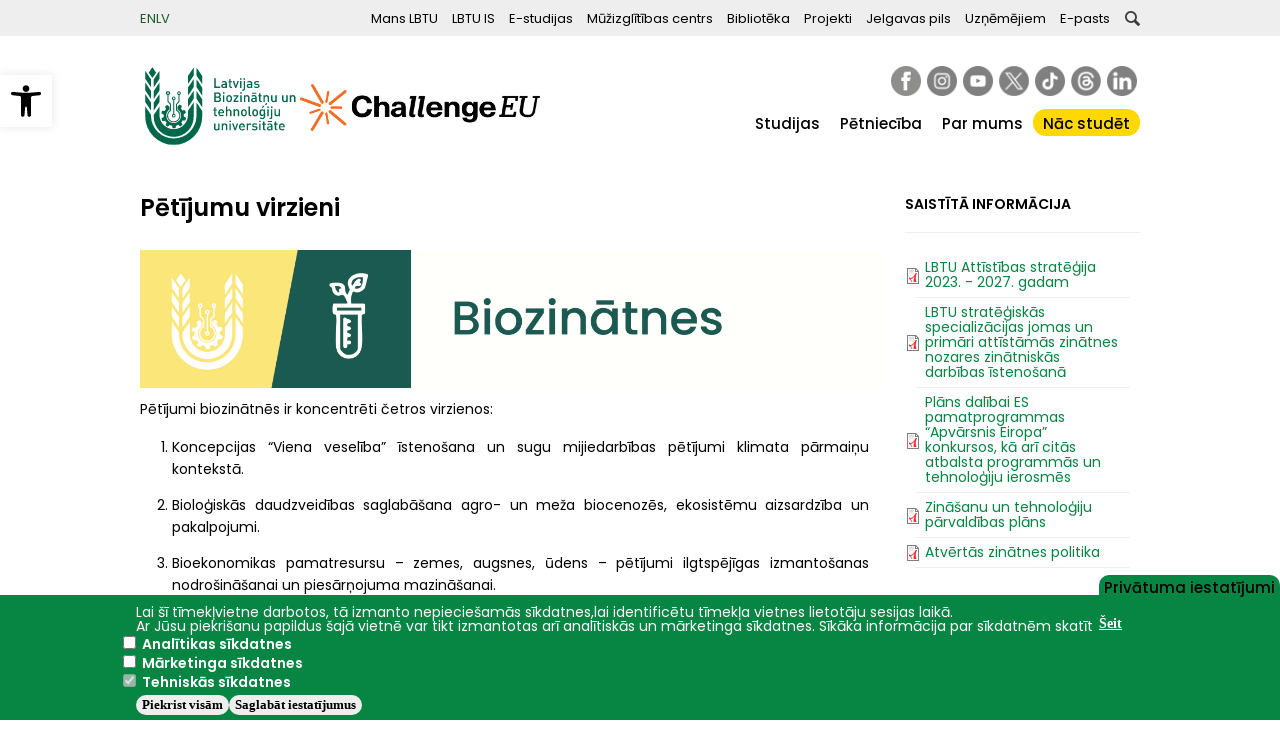

--- FILE ---
content_type: text/html; charset=UTF-8
request_url: https://www.lbtu.lv/lv/petijumu-virzieni
body_size: 12745
content:
<!DOCTYPE html>
<html lang="lv" dir="ltr" prefix="content: http://purl.org/rss/1.0/modules/content/  dc: http://purl.org/dc/terms/  foaf: http://xmlns.com/foaf/0.1/  og: http://ogp.me/ns#  rdfs: http://www.w3.org/2000/01/rdf-schema#  schema: http://schema.org/  sioc: http://rdfs.org/sioc/ns#  sioct: http://rdfs.org/sioc/types#  skos: http://www.w3.org/2004/02/skos/core#  xsd: http://www.w3.org/2001/XMLSchema# ">
  <head>
    <meta name="facebook-domain-verification" content="pj9t5z4uytvtjwwunttd1r6gpduvqy" />
    <meta charset="utf-8" />
<meta name="description" content="Pētījumi biozinātnēs ir koncentrēti četros virzienos: Koncepcijas “Viena veselība” īstenošana un sugu mijiedarbības pētījumi klimata pārmaiņu kontekstā. " />
<meta name="abstract" content="LBTU ir daudznozaru universitāte Latvijā, kas piedāvā iegūt augstāko izglītību biozinātnēs, inženierzinātnēs un sociālajās zinātnēs." />
<meta name="keywords" content="LBTU,LLU,augstākā izglītība,inženieri,Jelgava,sociālās zinātnes,biozinātnes,pamatstudijas,bakalaurs,maģistrs,lauksaimniecība,akdēmija" />
<meta name="geo.placename" content="Latvijas Biozinātņu un tehnoloģiju universitāte" />
<meta name="geo.position" content="56.655810, 23.733072" />
<meta name="geo.region" content="LV" />
<link rel="canonical" href="https://www.lbtu.lv/lv/petijumu-virzieni" />
<meta name="robots" content="index, follow" />
<meta name="Generator" content="Drupal 10 (https://www.drupal.org)" />
<meta name="MobileOptimized" content="width" />
<meta name="HandheldFriendly" content="true" />
<meta name="viewport" content="width=device-width, initial-scale=1.0" />
<link rel="icon" href="/sites/default/files/favicon_0.gif" type="image/gif" />
<link rel="alternate" hreflang="lv" href="https://www.lbtu.lv/lv/petijumu-virzieni" />

    <title>Pētījumu virzieni | LBTU</title>
    <link rel="stylesheet" media="all" href="/sites/default/files/css/css_pOqsXfYqK5gvJtoOUxSxdjMF3B1mN27Ar0qGjzN-tVg.css?delta=0&amp;language=lv&amp;theme=LLU&amp;include=eJxtjsEOgzAMQ3-oa36E685V2losIqWIlDH-fmVih0m7xPFTFHsY7jRqjay3ZOY4JZhJFJV2hFarRl7pUq8SXWLFnDv8Lr49UOCwhVTrJOhSFhWeE-gfDP1TP381lXmivG4Lq7-ss8MaCkU2uKdgN_pMX2reFG4H97Q17JJHNPq1Z703hMJQqg" />
<link rel="stylesheet" media="all" href="/sites/default/files/css/css_Aw6fT29To0lHlCRWr7sQOSyULUJm32jmgNS5lYyFef4.css?delta=1&amp;language=lv&amp;theme=LLU&amp;include=eJxtjsEOgzAMQ3-oa36E685V2losIqWIlDH-fmVih0m7xPFTFHsY7jRqjay3ZOY4JZhJFJV2hFarRl7pUq8SXWLFnDv8Lr49UOCwhVTrJOhSFhWeE-gfDP1TP381lXmivG4Lq7-ss8MaCkU2uKdgN_pMX2reFG4H97Q17JJHNPq1Z703hMJQqg" />

      
  <body gtm-tag="GTM-TXJ6R7Z3">
    <a href="#main-content" class="visually-hidden focusable">
      Pārlekt uz galveno saturu
    </a>
    
      <div class="dialog-off-canvas-main-canvas" data-off-canvas-main-canvas>
    <header id="header-mobile">
  <div class="header-mobile--menu-btn"></div>
  <div class="header-mobile--logo"></div>
  <div class="header-mobile--quick-menu-btn"></div>
  <div class="header-mobile--languages-select"></div>
  <div class="clearfix"></div>
</header>
<nav id="nav-mobile">
  <div class="btn-close-menu"></div>
</nav>
<nav id="quick-nav-mobile">
  <div class="btn-close-menu"></div>
</nav>
<header id="header" class="header" role="banner" aria-label="Site header">
  <div class="section layout-container clearfix">
    <div class="secondaryMenu">
      <div class="secondaryMenu__container">
        
  <div>
    <div class="language-switcher-language-url" id="block-valoduparsledzejs" role="navigation">
  
    
      <ul class="language-selector"><li hreflang="en" data-drupal-link-system-path="&lt;front&gt;" class="en"><a href="/en" class="language-link" hreflang="en" data-drupal-link-system-path="&lt;front&gt;">EN</a></li><li hreflang="lv" data-drupal-link-system-path="&lt;front&gt;" class="lv"><a href="/lv" class="language-link" hreflang="lv" data-drupal-link-system-path="&lt;front&gt;">LV</a></li></ul>
  </div>

<nav role="navigation" aria-labelledby="block-secondarymenu-menu" id="block-secondarymenu" class="block block-menu navigation menu--secondary-menu">
            
  <h2 class="visually-hidden" id="block-secondarymenu-menu">Secondary menu</h2>
  

        <div class="content">
      

              <ul>
              <li>
        <a href="https://mans.lbtu.lv">Mans LBTU</a>
              </li>
          <li>
        <a href="https://lais.lbtu.lv">LBTU IS</a>
              </li>
          <li>
        <a href="https://estudijas.lbtu.lv/">E-studijas</a>
              </li>
          <li>
        <a href="https://www.mc.lbtu.lv/" title="Mūžizglītības centrs">Mūžizglītības centrs</a>
              </li>
          <li>
        <a href="https://lbtufb.lbtu.lv/lv">Bibliotēka</a>
              </li>
          <li>
        <a href="/lv/projekti" data-drupal-link-system-path="node/801">Projekti</a>
              </li>
          <li>
        <a href="https://www.jelgavaspils.lv">Jelgavas pils</a>
              </li>
          <li>
        <a href="/lv/tehnologiju-un-zinasanu-parneses-nodala" data-drupal-link-system-path="node/2230">Uzņēmējiem</a>
              </li>
          <li>
        <a href="https://roundcube.lbtu.lv/">E-pasts</a>
              </li>
        </ul>
  


      <div class="clearfix"></div>
    </div>
  </nav>
<div class="search-block-form" data-drupal-selector="search-block-form" id="block-meklesanasforma" role="search">
  <a role="button" tabindex="0" target="_blank" rel="noopener" class="search--btn"></a>
      <form action="/lv/search/keyword" method="get" id="search-block-form" accept-charset="UTF-8">
  <div class="js-form-item form-item js-form-type-search form-item-keys js-form-item-keys form-no-label">
      <label for="edit-keys" class="visually-hidden">Meklēt</label>
        <input title="Ievadiet terminus, kurus meklēt." data-drupal-selector="edit-keys" type="search" id="edit-keys" name="keys" value="" size="15" maxlength="128" class="form-search" />

        </div>

<div data-drupal-selector="edit-actions" class="form-actions js-form-wrapper form-wrapper" id="edit-actions"><input data-drupal-selector="edit-submit" type="submit" id="edit-submit" value="Meklēt" class="button js-form-submit form-submit" />
</div>

</form>

<hr class="lineBottom">

  </div>
<div id="block-accessibilitytoolbarblock">
  
    
      <nav id="pojo-a11y-toolbar" class="pojo-a11y-toolbar-left toolbar-style-settings" role="navigation">
    <div class="pojo-a11y-toolbar-toggle">
        <a class="pojo-a11y-toolbar-link pojo-a11y-toolbar-toggle-link" href="javascript:void(0);" title="Pieejamības rīki" role="button" tabindex="-1">
            <span class="pojo-sr-only sr-only">Open toolbar</span>
            <svg xmlns="http://www.w3.org/2000/svg" viewBox="0 0 100 100" fill="currentColor" width="1em">
                <title>Pieejamības rīki</title>
                <path d="M50 .8c5.7 0 10.4 4.7 10.4 10.4S55.7 21.6 50 21.6s-10.4-4.7-10.4-10.4S44.3.8 50 .8zM92.2 32l-21.9 2.3c-2.6.3-4.6 2.5-4.6 5.2V94c0 2.9-2.3 5.2-5.2 5.2H60c-2.7 0-4.9-2.1-5.2-4.7l-2.2-24.7c-.1-1.5-1.4-2.5-2.8-2.4-1.3.1-2.2 1.1-2.4 2.4l-2.2 24.7c-.2 2.7-2.5 4.7-5.2 4.7h-.5c-2.9 0-5.2-2.3-5.2-5.2V39.4c0-2.7-2-4.9-4.6-5.2L7.8 32c-2.6-.3-4.6-2.5-4.6-5.2v-.5c0-2.6 2.1-4.7 4.7-4.7h.5c19.3 1.8 33.2 2.8 41.7 2.8s22.4-.9 41.7-2.8c2.6-.2 4.9 1.6 5.2 4.3v1c-.1 2.6-2.1 4.8-4.8 5.1z"></path>
            </svg>
        </a>
    </div>
    <div class="pojo-a11y-toolbar-overlay">
        <div class="pojo-a11y-toolbar-inner">
            <p class="pojo-a11y-toolbar-title">Pieejamības rīki</p>
            <ul class="pojo-a11y-toolbar-items pojo-a11y-tools">
                <li class="pojo-a11y-toolbar-item">
                    <a href="#" class="pojo-a11y-toolbar-link pojo-a11y-btn-resize-font pojo-a11y-btn-resize-plus" data-action="resize-plus" data-action-group="resize" tabindex="-1" role="button">
                        <span class="pojo-a11y-toolbar-icon">
                            <svg version="1.1" xmlns="http://www.w3.org/2000/svg" width="1em" viewBox="0 0 448 448"><title class="resize-plus-title">Palielināt burtus</title><path fill="currentColor" d="M256 200v16c0 4.25-3.75 8-8 8h-56v56c0 4.25-3.75 8-8 8h-16c-4.25 0-8-3.75-8-8v-56h-56c-4.25 0-8-3.75-8-8v-16c0-4.25 3.75-8 8-8h56v-56c0-4.25 3.75-8 8-8h16c4.25 0 8 3.75 8 8v56h56c4.25 0 8 3.75 8 8zM288 208c0-61.75-50.25-112-112-112s-112 50.25-112 112 50.25 112 112 112 112-50.25 112-112zM416 416c0 17.75-14.25 32-32 32-8.5 0-16.75-3.5-22.5-9.5l-85.75-85.5c-29.25 20.25-64.25 31-99.75 31-97.25 0-176-78.75-176-176s78.75-176 176-176 176 78.75 176 176c0 35.5-10.75 70.5-31 99.75l85.75 85.75c5.75 5.75 9.25 14 9.25 22.5z"></path></svg>
                        </span>
                        <span class="pojo-a11y-toolbar-text resize-plus-title">Palielināt burtus</span>
                    </a>
                </li>
                <li class="pojo-a11y-toolbar-item">
                    <a href="#" class="pojo-a11y-toolbar-link pojo-a11y-btn-resize-font pojo-a11y-btn-resize-minus" data-action="resize-minus" data-action-group="resize" tabindex="-1" role="button">
                        <span class="pojo-a11y-toolbar-icon">
                            <svg version="1.1" xmlns="http://www.w3.org/2000/svg" width="1em" viewBox="0 0 448 448"><title class="resize-minus-title">Samazināt burtus</title><path fill="currentColor" d="M256 200v16c0 4.25-3.75 8-8 8h-144c-4.25 0-8-3.75-8-8v-16c0-4.25 3.75-8 8-8h144c4.25 0 8 3.75 8 8zM288 208c0-61.75-50.25-112-112-112s-112 50.25-112 112 50.25 112 112 112 112-50.25 112-112zM416 416c0 17.75-14.25 32-32 32-8.5 0-16.75-3.5-22.5-9.5l-85.75-85.5c-29.25 20.25-64.25 31-99.75 31-97.25 0-176-78.75-176-176s78.75-176 176-176 176 78.75 176 176c0 35.5-10.75 70.5-31 99.75l85.75 85.75c5.75 5.75 9.25 14 9.25 22.5z"></path></svg>
                        </span>
                        <span class="pojo-a11y-toolbar-text resize-minus-title">Samazināt burtus</span>
                    </a>
                </li>
                <li class="pojo-a11y-toolbar-item">
                    <a href="#" class="pojo-a11y-toolbar-link pojo-a11y-btn-background-group pojo-a11y-btn-negative-contrast" data-action="negative-contrast" data-action-group="schema" tabindex="-1" role="button">
                        <span class="pojo-a11y-toolbar-icon">
                            <svg version="1.1" xmlns="http://www.w3.org/2000/svg" width="1em" viewBox="0 0 448 448"><title>Augsts kontrasts</title><path fill="currentColor" d="M416 240c-23.75-36.75-56.25-68.25-95.25-88.25 10 17 15.25 36.5 15.25 56.25 0 61.75-50.25 112-112 112s-112-50.25-112-112c0-19.75 5.25-39.25 15.25-56.25-39 20-71.5 51.5-95.25 88.25 42.75 66 111.75 112 192 112s149.25-46 192-112zM236 144c0-6.5-5.5-12-12-12-41.75 0-76 34.25-76 76 0 6.5 5.5 12 12 12s12-5.5 12-12c0-28.5 23.5-52 52-52 6.5 0 12-5.5 12-12zM448 240c0 6.25-2 12-5 17.25-46 75.75-130.25 126.75-219 126.75s-173-51.25-219-126.75c-3-5.25-5-11-5-17.25s2-12 5-17.25c46-75.5 130.25-126.75 219-126.75s173 51.25 219 126.75c3 5.25 5 11 5 17.25z"></path></svg>
                        </span>
                        <span class="pojo-a11y-toolbar-text">Augsts kontrasts</span>
                    </a>
                </li>
                <li class="pojo-a11y-toolbar-item">
                    <a href="#" class="pojo-a11y-toolbar-link pojo-a11y-btn-links-underline" data-action="links-underline" data-action-group="toggle" tabindex="-1" role="button">
                        <span class="pojo-a11y-toolbar-icon">
                            <svg version="1.1" xmlns="http://www.w3.org/2000/svg" width="1em" viewBox="0 0 448 448"><title>Pasvītrot saites</title><path fill="currentColor" d="M364 304c0-6.5-2.5-12.5-7-17l-52-52c-4.5-4.5-10.75-7-17-7-7.25 0-13 2.75-18 8 8.25 8.25 18 15.25 18 28 0 13.25-10.75 24-24 24-12.75 0-19.75-9.75-28-18-5.25 5-8.25 10.75-8.25 18.25 0 6.25 2.5 12.5 7 17l51.5 51.75c4.5 4.5 10.75 6.75 17 6.75s12.5-2.25 17-6.5l36.75-36.5c4.5-4.5 7-10.5 7-16.75zM188.25 127.75c0-6.25-2.5-12.5-7-17l-51.5-51.75c-4.5-4.5-10.75-7-17-7s-12.5 2.5-17 6.75l-36.75 36.5c-4.5 4.5-7 10.5-7 16.75 0 6.5 2.5 12.5 7 17l52 52c4.5 4.5 10.75 6.75 17 6.75 7.25 0 13-2.5 18-7.75-8.25-8.25-18-15.25-18-28 0-13.25 10.75-24 24-24 12.75 0 19.75 9.75 28 18 5.25-5 8.25-10.75 8.25-18.25zM412 304c0 19-7.75 37.5-21.25 50.75l-36.75 36.5c-13.5 13.5-31.75 20.75-50.75 20.75-19.25 0-37.5-7.5-51-21.25l-51.5-51.75c-13.5-13.5-20.75-31.75-20.75-50.75 0-19.75 8-38.5 22-52.25l-22-22c-13.75 14-32.25 22-52 22-19 0-37.5-7.5-51-21l-52-52c-13.75-13.75-21-31.75-21-51 0-19 7.75-37.5 21.25-50.75l36.75-36.5c13.5-13.5 31.75-20.75 50.75-20.75 19.25 0 37.5 7.5 51 21.25l51.5 51.75c13.5 13.5 20.75 31.75 20.75 50.75 0 19.75-8 38.5-22 52.25l22 22c13.75-14 32.25-22 52-22 19 0 37.5 7.5 51 21l52 52c13.75 13.75 21 31.75 21 51z"></path></svg>
                        </span>
                        <span class="pojo-a11y-toolbar-text">Pasvītrot saites</span>
                    </a>
                </li>
                <li class="pojo-a11y-toolbar-item">
                    <a href="#" class="pojo-a11y-toolbar-link pojo-a11y-btn-reset" data-action="reset" tabindex="-1" role="button">
                        <span class="pojo-a11y-toolbar-icon">
                            <svg xmlns="http://www.w3.org/2000/svg" width="1em" viewBox="0 0 448 448">
                                <title>Atiestatīt</title>
                                <path fill="currentColor" d="M384 224c0 105.75-86.25 192-192 192-57.25 0-111.25-25.25-147.75-69.25-2.5-3.25-2.25-8 0.5-10.75l34.25-34.5c1.75-1.5 4-2.25 6.25-2.25 2.25 0.25 4.5 1.25 5.75 3 24.5 31.75 61.25 49.75 101 49.75 70.5 0 128-57.5 128-128s-57.5-128-128-128c-32.75 0-63.75 12.5-87 34.25l34.25 34.5c4.75 4.5 6 11.5 3.5 17.25-2.5 6-8.25 10-14.75 10h-112c-8.75 0-16-7.25-16-16v-112c0-6.5 4-12.25 10-14.75 5.75-2.5 12.75-1.25 17.25 3.5l32.5 32.25c35.25-33.25 83-53 132.25-53 105.75 0 192 86.25 192 192z"></path>
                            </svg>
                        </span>
                        <span class="pojo-a11y-toolbar-text">Atiestatīt</span>
                    </a>
                </li>
            </ul>
        </div>
    </div>
</nav>
  </div>

  </div>

      </div>
    </div>
    <div class="main-header-content">
      
  <div>
    <div id="block-sitebranding" class="site-branding">
  
    
          <a href="/lv" title="Sākums" rel="home" class="site-branding__logo"><img src="/themes/custom/LLU/lv_logo.svg?t=1768981811" alt="Sākums"/></a><a href="/lv/alianse-challengeeu" title="Challenge EU" rel="challenga eu" class="site-branding__logo challenge-eu"><img src="/themes/custom/LLU/ChallengeEU_Horizontal.png" alt="Challenge EU"/></a>    </div>

  </div>

      <div class="social-media">
        
  <div>
    <div id="block-socialbuttons-2">
  
    
      
            <div><p><a aria-label href="https://www.facebook.com/LaBiTeU" id rel target title><img alt="facebook" data-entity-type="file" data-entity-uuid="7f14dc0a-ec86-4db5-88b0-01bed26b58ca" src="/sites/default/files/inline-images/icon_facebook_64_0.png" style="width:30px;height:30px" title="Facebook" class="align-left" width="64" height="64" loading="lazy"></a><a aria-label href="https://www.instagram.com/labiteu/" id rel target title><img alt="Instagram" data-entity-type="file" data-entity-uuid="09c0040e-83ea-423b-ae62-6656a7686cb5" src="/sites/default/files/inline-images/icon_instagram_64.png" style="width:30px;height:30px" title="Instagram" class="align-left" width="64" height="64" loading="lazy"></a><a aria-label href="https://www.youtube.com/@labiteu" id rel target title><img alt="Youtube" data-entity-type="file" data-entity-uuid="9f345e8e-3341-4f4d-83c3-98c712e643ae" src="/sites/default/files/inline-images/icon_youtube_64.png" style="width:30px;height:30px" title="YouTube" class="align-left" width="64" height="64" loading="lazy"></a><a aria-label href="https://twitter.com/LaBiTeU_lv" id rel target title> <img alt="x_platform" data-entity-type="file" data-entity-uuid="934ac15d-43d6-4e06-a916-4581a0bc899c" src="/sites/default/files/inline-images/icon_x_64.png" style="width:30px;height:30px" title="Twitter" class="align-left" width="64" height="64" loading="lazy"></a><a aria-label href="https://www.tiktok.com/@labiteu_lv" id rel target title><img alt="tiktok" data-entity-type="file" data-entity-uuid="ffbba938-2fee-4b85-bc94-5b61dcc8abe0" src="/sites/default/files/inline-images/icon_tiktok_64_1.png" style="width:30px;height:30px" title="Tik Tok" class="align-left" width="64" height="64" loading="lazy"></a><a aria-label href="https://www.threads.net/@labiteu" id rel target title><img alt="threads" data-entity-type="file" data-entity-uuid="06df1044-53c8-4d72-a8d8-dd5bd1ee54b3" src="/sites/default/files/inline-images/icon_threads_64_0.png" style="width:30px; height:30px" title="Threads" class="align-left" width="64" height="64" loading="lazy"></a><a aria-label href="https://www.linkedin.com/school/latvia-university-of-life-sciences-and-technologies/" id rel target title><img alt="linkedin" data-entity-type="file" data-entity-uuid="5bd57f25-4d0a-49ff-b460-743529ec5a72" src="/sites/default/files/inline-images/icon_linkedin_64.png" style="width:30px; height:30px" width="64" height="64" loading="lazy"></a></p>

<p>&nbsp;</p>

<p>&nbsp;</p>
</div>
      
  </div>

  </div>
 
      </div>
      
  <div>
    
<nav role="navigation" aria-labelledby="block-galvenaizvelne-2-menu" id="block-galvenaizvelne-2" class="block block-menu navigation menu--main">
            
  <h2 class="visually-hidden" id="block-galvenaizvelne-2-menu">Galvenā izvēlne</h2>
  

        <div class="content">
      

  
              <ul class="menu menu-level--0">

              <li>
          <a href="/lv/studijas" data-drupal-link-system-path="node/309">Studijas</a>
                        
              <ul class="menu menu-level--1">

              <li>
          <a href="/lv/fakultates" target="" data-drupal-link-system-path="node/1327">Fakultātes</a>
                  </li>
       
              <li>
          <a href="/lv/studiju-programmas" class="dataSortTables" target="" data-drupal-link-system-path="studiju-programmas">Studiju programmas</a>
                  </li>
       
              <li>
          <a href="/lv/studiju-iespejas" data-drupal-link-system-path="node/318">Studiju iespējas</a>
                        
    
              <li class="sub ">
          <a href="/lv/pamatstudijas" data-drupal-link-system-path="node/1578">Pamatstudijas</a>
                  </li>
              <li class="sub ">
          <a href="/lv/magistra-studijas" target="" data-drupal-link-system-path="node/316">Maģistra studijas</a>
                  </li>
              <li class="sub ">
          <a href="/lv/doktora-studijas" target="" data-drupal-link-system-path="node/640">Doktora studijas</a>
                  </li>
              <li class="sub ">
          <a href="/lv/studiju-programmas-talmacibas-forma" target="" data-drupal-link-system-path="node/1175">Studiju programmas tālmācības formā</a>
                  </li>
              <li class="sub ">
          <a href="http://www.mc.lbtu.lv/">Mūžizglītība</a>
                  </li>
              <li class="sub ">
          <a href="/lv/atjaunosanas-studijam" data-drupal-link-system-path="node/319">Atjaunošanās studijām</a>
                  </li>
              <li class="sub last">
          <a href="/lv/pariesana-no-citas-augstskolas" data-drupal-link-system-path="node/320">Pāriešana no citas augstskolas</a>
                  </li>
        
                  </li>
       
              <li>
          <a href="/lv/nodarbibu-grafiki" data-drupal-link-system-path="node/329">Nodarbību grafiki</a>
                  </li>
       
              <li>
          <a href="/lv/stipendijas" data-drupal-link-system-path="stipendijas">Stipendijas</a>
                  </li>
       
              <li>
          <a href="/lv/studiju-un-studejosa-kredits" data-drupal-link-system-path="node/1171">Studiju un studējošā kredīts</a>
                  </li>
       
              <li>
          <a href="/lv/lbtu-informativa-sistema" data-drupal-link-system-path="node/1414">LBTU Informatīvā sistēma</a>
                  </li>
       
              <li>
          <a href="/lv/starptautiska-mobilitate" data-drupal-link-system-path="node/324">Starptautiskā mobilitāte</a>
                  </li>
       
              <li>
          <a href="/lv/diplomi" data-drupal-link-system-path="node/1352">Diplomi</a>
                  </li>
       
              <li>
          <a href="/lv/biblioteka" data-drupal-link-system-path="node/328">Bibliotēka</a>
                  </li>
       
              <li>
          <a href="/lv/arpusstudiju-dzive" data-drupal-link-system-path="node/312">Ārpusstudiju dzīve</a>
                        
    
              <li class="sub ">
          <a href="/lv/studentu-viesnicas" target="" data-drupal-link-system-path="node/349">Studentu viesnīcas</a>
                  </li>
              <li class="sub ">
          <a href="/lv/studejoso-pasparvalde" data-drupal-link-system-path="node/708">Studējošo pašpārvalde</a>
                  </li>
              <li class="sub ">
          <a href="/lv/studentu-organizacijas" target="" data-drupal-link-system-path="node/347">Studentu organizācijas</a>
                  </li>
              <li class="sub ">
          <a href="/lv/makslinieciskie-kolektivi" data-drupal-link-system-path="node/346">Mākslinieciskie kolektīvi</a>
                  </li>
              <li class="sub ">
          <a href="/lv/sports" data-drupal-link-system-path="node/345">Sports</a>
                  </li>
              <li class="sub ">
          <a href="/lv/isic-karte" data-drupal-link-system-path="node/350">ISIC karte</a>
                  </li>
              <li class="sub last">
          <a href="/lv/studentu-pilsetina" data-drupal-link-system-path="node/7007">Studentu pilsētiņa</a>
                  </li>
        
                  </li>
       
              </ul>
  
                  </li>
              <li>
          <a href="/lv/petnieciba" data-drupal-link-system-path="node/310">Pētniecība</a>
                        
              <ul class="menu menu-level--1">

              <li>
          <a href="/lv/petijumu-virzieni" target="" data-drupal-link-system-path="node/1267" class="is-active" aria-current="page">Pētījumu virzieni</a>
                        
    
              <li class="sub ">
          <a href="https://lifesciences.lbtu.lv/en">Biozinātnes</a>
                  </li>
              <li class="sub ">
          <a href="https://technologies.lbtu.lv/en">Inženierzinātnes</a>
                  </li>
              <li class="sub last">
          <a href="https://socialsciences.lbtu.lv/en">Sociālās zinātnes</a>
                  </li>
        
                  </li>
       
              <li>
          <a href="/lv/projekti" target="" data-drupal-link-system-path="node/801">Projekti</a>
                  </li>
       
              <li>
          <a href="/lv/konferences" target="" data-drupal-link-system-path="node/667">Konferences</a>
                  </li>
       
              <li>
          <a href="/lv/ezurnali" data-drupal-link-system-path="ezurnali">E-žurnāli</a>
                  </li>
       
              <li>
          <a href="/lv/ekosistema" data-drupal-link-system-path="node/11905">Ekosistēma</a>
                  </li>
       
              <li>
          <a href="/lv/sadarbiba" data-drupal-link-system-path="node/11906">Sadarbība</a>
                  </li>
       
              <li>
          <a href="/lv/zinatnieku-pakalpojumi" target="" title="Nozaru ekspertu konsultācijas, atbalsts uzņēmējiem un plašsaziņas līdzekļiem" data-drupal-link-system-path="node/690">Zinātnieku pakalpojumi uzņēmējiem</a>
                  </li>
       
              <li>
          <a href="/lv/petniecibas-datu-parvaldiba" data-drupal-link-system-path="node/10837">Pētniecības datu pārvaldība</a>
                  </li>
       
              <li>
          <a href="/lv/patenti" title="LLU zinātnieku apstiprinātie patenti" data-drupal-link-system-path="node/616">Patenti</a>
                  </li>
       
              <li>
          <a href="/lv/bioekonomika" target="" data-drupal-link-system-path="node/2643">Bioekonomika</a>
                  </li>
       
              </ul>
  
                  </li>
              <li>
          <a href="/lv/par-mums" data-drupal-link-system-path="node/311">Par mums</a>
                        
              <ul class="menu menu-level--1">

              <li>
          <a href="/lv/parvalde" data-drupal-link-system-path="node/333">Pārvalde</a>
                        
    
              <li class="sub ">
          <a href="/lv/vadiba-un-struktura" data-drupal-link-system-path="node/334">Vadība un struktūra</a>
                  </li>
              <li class="sub ">
          <a href="/llu-padome">LBTU Padome</a>
                  </li>
              <li class="sub ">
          <a href="/lv/senats" data-drupal-link-system-path="node/335">Senāts</a>
                  </li>
              <li class="sub ">
          <a href="/lv/konvents" data-drupal-link-system-path="node/522">Konvents</a>
                  </li>
              <li class="sub ">
          <a href="/lv/padomnieku-konvents" data-drupal-link-system-path="node/336">Padomnieku konvents</a>
                  </li>
              <li class="sub ">
          <a href="/lv/nozaru-profesoru-padomes" data-drupal-link-system-path="node/8134">Nozaru profesoru padomes</a>
                  </li>
              <li class="sub ">
          <a href="/lv/starptautisko-ekspertu-konsultativa-padome" data-drupal-link-system-path="node/5468">Starptautisko ekspertu konsultatīvā padome</a>
                  </li>
              <li class="sub ">
          <a href="/lv/lbtu-pamatdokumenti" title="Universitātes satversme, darbības stratēģija, publiskie pārskati u.c." data-drupal-link-system-path="node/533">LBTU dokumenti</a>
                  </li>
              <li class="sub last">
          <a href="/lv/sertifikats-investors-in-excellence" data-drupal-link-system-path="node/4885">Sertifikāts &quot;Investors in Excellence&quot;</a>
                  </li>
        
                  </li>
       
              <li>
          <a href="/lv/vesture-un-simbolika" data-drupal-link-system-path="node/338">Vēsture un simbolika</a>
                        
    
              <li class="sub ">
          <a href="/lv/vesture" data-drupal-link-system-path="node/339">Vēsture</a>
                  </li>
              <li class="sub ">
          <a href="/lv/tradicijas" data-drupal-link-system-path="node/348">Tradīcijas</a>
                  </li>
              <li class="sub ">
          <a href="/lv/simbolika" target="" data-drupal-link-system-path="node/340">Simbolika</a>
                  </li>
              <li class="sub last">
          <a href="/lv/suveniri" data-drupal-link-system-path="suveniri">Suvenīri</a>
                  </li>
        
                  </li>
       
              <li>
          <a href="/lv/studiju-virzienu-parskati-un-pasnovertejuma-zinojumi" data-drupal-link-system-path="node/325">Studiju virzienu pārskati un pašnovērtējuma ziņojumi</a>
                  </li>
       
              <li>
          <a href="/lv/iepirkumi/list" target="" data-drupal-link-system-path="iepirkumi/list">Iepirkumi</a>
                  </li>
       
              <li>
          <a href="/lv/llu-pakalpojumi" data-drupal-link-system-path="node/1907">Pakalpojumi</a>
                  </li>
       
              <li>
          <a href="https://www.lbtu.lv/lv/llu-arhiva-pakalpojumi">LBTU arhīvs</a>
                  </li>
       
              <li>
          <a href="/lv/darba_piedavajumi/view_work" target="" data-drupal-link-system-path="darba_piedavajumi/view_work">Darba un prakšu piedāvajumi</a>
                  </li>
       
              <li>
          <a href="/lv/izsoles" data-drupal-link-system-path="node/1892">Izsoles</a>
                  </li>
       
              <li>
          <a href="/lv/personas-datu-apstrade" data-drupal-link-system-path="node/5444">Personas datu apstrāde</a>
                  </li>
       
              <li>
          <a href="/lv/trauksmes-celsana" data-drupal-link-system-path="node/5451">Trauksmes celšana</a>
                  </li>
       
              <li>
          <a href="https://www.lbtu.lv/lv/virtualas-tures">LBTU virtuālās tūres</a>
                  </li>
       
              <li>
          <a href="/lv/llu-objektu-karte" data-drupal-link-system-path="node/7018">LBTU objektu karte</a>
                  </li>
       
              <li>
          <a href="/lv/vides-pieejamiba-personam-ar-invaliditati" data-drupal-link-system-path="node/4302">Vides pieejamība personām ar invaliditāti</a>
                  </li>
       
              <li>
          <a href="/lv/accessibility" data-drupal-link-system-path="node/9486">Piekļūstamības paziņojums</a>
                  </li>
       
              <li>
          <a href="/lv/ipasumi" data-drupal-link-system-path="node/10253">Īpašumi</a>
                  </li>
       
              <li>
          <a href="/lv/kontakti-un-rekviziti" title="Kontaktinformācija" data-drupal-link-system-path="node/388">Kontakti un rekvizīti</a>
                  </li>
       
              </ul>
  
                  </li>
              <li>
          <a href="/lv/nac-studet-llu" class="super-state" data-drupal-link-system-path="node/3008">Nāc studēt</a>
                  </li>
              </ul>
  




      <div class="clearfix"></div>
    </div>
  </nav>

  </div>

    </div>
  </div>
</header>
<div id="page-wrapper">
  <div id="page">
            <div id="main-wrapper" class="layout-main-wrapper layout-container clearfix">
      <div id="main" class="layout-main clearfix">
        <main id="content" class="column main-content custom-article" role="main">
          <section class="section">
            <a id="main-content" tabindex="-1"></a>
            
            
  <div>
    <div data-drupal-messages-fallback class="hidden"></div>
<div id="block-mainpagecontent">
    
        
<article data-history-node-id="1267" about="/lv/petijumu-virzieni" typeof="schema:WebPage">
    <h1>
        <span property="schema:name">Pētījumu virzieni</span>

    </h1>

    
    
          <span property="schema:name" content="Pētījumu virzieni" class="hidden"></span>



    <div>
        
            <div property="schema:text"><img src="/sites/default/files/inline-images/zin%C4%81tnesvirzienu%20logo-01_0.jpg" data-entity-uuid="c9f4065c-27f6-42fc-b75e-cb34f000e64e" data-entity-type="file" alt="logo" width="2658" height="494" loading="lazy"><p class="text-align-justify"><span lang="LV">Pētījumi biozinātnēs ir koncentrēti četros virzienos:&nbsp;</span></p><ol><li><p class="text-align-justify"><span lang="LV">Koncepcijas “Viena veselība” īstenošana un sugu mijiedarbības pētījumi klimata pārmaiņu kontekstā.&nbsp;</span></p></li><li><p class="text-align-justify"><span lang="LV">Bioloģiskās daudzveidības saglabāšana agro- un meža biocenozēs, ekosistēmu aizsardzība un pakalpojumi.&nbsp;</span></p></li><li><p class="text-align-justify"><span lang="LV">Bioekonomikas pamatresursu – zemes, augsnes, ūdens – pētījumi ilgtspējīgas izmantošanas nodrošināšanai un piesārņojuma mazināšanai.&nbsp;</span></p></li><li><p class="text-align-justify"><span lang="LV">Tehnoloģiju izstrāde un adaptācija augstvērtīgas lauksaimniecības un meža produkcijas ieguvei, kā arī veterinārmedicīnā.</span></p></li></ol><p class="text-align-justify"><span lang="LV">Fundamentālie un lietišķie pētījumi tiek īstenoti visās LBTU fakultātēs un institūtos, kā arī ārējiem sadarbības partneriem.</span></p><p class="text-align-justify"><span lang="LV"><strong>Plašāka informācija pieejama mājaslapā: </strong></span><a href="https://lifesciences.lbtu.lv/en"><span lang="LV"><strong>https://lifesciences.lbtu.lv/en</strong></span></a></p><p class="text-align-justify">&nbsp;</p><img src="/sites/default/files/inline-images/zin%C4%81tnesvirzienu%20logo-02.jpg" data-entity-uuid="441ee0dd-2495-4a59-8d76-b93d109b9cb0" data-entity-type="file" alt="logo" width="2658" height="494" loading="lazy"><p class="text-align-justify">LBTU pētījumi inženierzinātņu blokā tiek īstenoti pārtikas un dzērienu tehnoloģiju, vides inženierijas un enerģētikas, būvniecības un transporta inženierzinātnes, elektrotehnikas, elektronikas, informācijas un komunikāciju tehnoloģiju, materiālzinātnes, mašīnbūves un mehānikas zinātnes nozarēs un saistītajās apakšnozarēs.&nbsp;</p><p class="text-align-justify">Pamatojoties uz aprites ekonomikas un ilgtspējīgas attīstības principiem, LBTU īstenotie starpdisciplinārie pētījumi saturiski saistīti ar dabas un cilvēku radīto resursu apsaimniekošanas integrāciju lauksaimniecībā, mežsaimniecībā, pārtikas ražošanā, būvniecībā, enerģētikā un transportā.&nbsp;</p><p class="text-align-justify">LBTU zinātnieki rada jaunus un inovatīvus materiālus, produktus un tehnoloģijas, kas atbilst aktuālajām vides, klimatneitralitātes, ražošanas un pārstrādes prasībām.</p><p class="text-align-justify">Pētījumu virzieni:&nbsp;</p><ol><li><p class="text-align-justify">Viedi materiāli un produkti.&nbsp;</p></li><li><p class="text-align-justify">Tehnoloģijas ilgtspējīgai attīstībai.&nbsp;</p></li><li><p class="text-align-justify">Inovatīvi risinājumi aprites ekonomikas principu īstenošanai.</p></li></ol><p class="text-align-justify"><strong>Plašāka informācija pieejama mājaslapā: </strong><a href="https://technologies.lbtu.lv/en"><strong>https://technologies.lbtu.lv/en</strong></a></p><p class="text-align-justify">&nbsp;</p><img src="/sites/default/files/inline-images/zin%C4%81tnesvirzienu%20logo-03.jpg" data-entity-uuid="fd7f5532-b986-4c62-9816-f0ac17c81deb" data-entity-type="file" alt="logo" width="2658" height="494" loading="lazy"><p class="text-align-justify">Sociālo zinātņu pētījumos būtiska loma ir multidisciplinaritātei, kas ietver vairāku aktuālu dimensiju sabalansēšanu un mijiedarbību: vides un klimata pārmaiņu aspektu, virzītājspēku identificēšanu pārejai uz klimatneitrālu ekonomiku, zaļas un digitālas ES industrijas transformācijas procesu nodrošināšana, ar klimatu saistīto risku novēršana, tai pašā laikā, nodrošinot vides atbildīgas uzņēmējdarbības konkurētspēju, sociāli ilgtspējīgu un sabiedrību iekļaujošu procesu.&nbsp;</p><p class="text-align-justify">Sociālo zinātņu virziens tiek realizēts, strādājot ciešā sinerģijā ar citiem LBTU pētniecības virzieniem, un integrēti, sadarbojoties ar zinātniekiem no citiem LBTU pētniecības virzieniem, Latvijas un starptautiskajiem zinātniskajām institūcijām, politikas veidotājiem, uzņēmējiem un nevalstiskajām organizācijām.&nbsp;</p><p class="text-align-justify">LBTU Sociālo zinātņu pētniecības grupas ir pastāvīgas Eiropas zinātniskās telpas veidotājas, piedalās starptautiskos projektos un ekspertu darba grupās, nodrošinot zināšanu pārnesi uz tautsaimniecības sektoriem.&nbsp;</p><p class="text-align-justify">Pētījumu virzieni:&nbsp;</p><ol><li><p class="text-align-justify">Zināšanu ietilpīgas bioekonomikas stratēģiskās attīstības un sociāli ekonomiskās ietekmes izpēte.&nbsp;</p></li><li><p class="text-align-justify">Ilgtspējīgas un gudras teritoriālās attīstības iespēju izpēte.&nbsp;</p></li><li><p class="text-align-justify">Vides atbildīgas uzņēmējdarbības konkurētspēja un sabiedrības attīstības mijiedarbības izpēte.</p></li></ol><p class="text-align-justify"><strong>Plašāka informācija pieejama mājaslapā: </strong><a href="https://socialsciences.lbtu.lv/en" target="_blank" title="(opens in a new window)"><strong>https://socialsciences.lbtu.lv/en</strong></a></p></div>
      
    </div>

    
</article>
  </div>

  </div>

            
  <div>
    <div id="block-menu-images-block">
  
    
          <div id="submenu--main">
                    <div class="custom--submenu--block">
                <a href="https://lifesciences.lbtu.lv/en">
                    <span class="submenu_title">Biozinātnes</span>
                                            <div class="submenu_image" style="background-image: url(https://www.lbtu.lv/sites/default/files/menu_images/zin%C4%81tnesvirzienu-03.jpg) !important;"></div>
                                    </a>
            </div>
                    <div class="custom--submenu--block">
                <a href="https://technologies.lbtu.lv/en">
                    <span class="submenu_title">Inženierzinātnes</span>
                                            <div class="submenu_image" style="background-image: url(https://www.lbtu.lv/sites/default/files/menu_images/inzenierz.jpg) !important;"></div>
                                    </a>
            </div>
                    <div class="custom--submenu--block">
                <a href="https://socialsciences.lbtu.lv/en">
                    <span class="submenu_title">Sociālās zinātnes</span>
                                            <div class="submenu_image" style="background-image: url(https://www.lbtu.lv/sites/default/files/menu_images/soczin.jpg) !important;"></div>
                                    </a>
            </div>
            </div>

  </div>

  </div>

          </section>
        </main>
                  <div id="sidebar" class="column sidebar">
            <aside class="section" role="complementary">
              
  <div  class="sidebar-content">
    <div class="attachments-block">
    <div id="block-strategija">
      
              <header class="block-summary"> 
             <div class="section-title">
                     <h2>Saistītā informācija</h2>
             </div>
         </header>
            
        <div class="block-details">
                  
      <div >
              <div><span class="file file--mime-application-pdf file--application-pdf"><a href="/sites/default/files/2023-02/Strategija_2023_0.pdf" type="application/pdf" title="Strategija_2023_0.pdf">LBTU Attīstības stratēģija 2023. - 2027. gadam </a></span>
</div>
              <div><span class="file file--mime-application-pdf file--application-pdf"><a href="/sites/default/files/2023-02/2023_virzieni.pdf" type="application/pdf" title="2023_virzieni.pdf">LBTU stratēģiskās specializācijas jomas un primāri attīstāmās zinātnes nozares zinātniskās darbības īstenošanā</a></span>
</div>
              <div><span class="file file--mime-application-pdf file--application-pdf"><a href="/sites/default/files/2023-09/2023_Ricibas_plans_projekti.pdf" type="application/pdf" title="2023_Ricibas_plans_projekti.pdf">Plāns dalībai ES pamatprogrammas “Apvārsnis Eiropa” konkursos, kā arī citās atbalsta programmās un tehnoloģiju ierosmēs</a></span>
</div>
              <div><span class="file file--mime-application-pdf file--application-pdf"><a href="/sites/default/files/2023-09/TEPEK_SMB_Ricibas%20plans_11.05.pdf" type="application/pdf" title="TEPEK_SMB_Ricibas plans_11.05.pdf">Zināšanu un tehnoloģiju pārvaldības plāns</a></span>
</div>
              <div><span class="file file--mime-application-pdf file--application-pdf"><a href="/sites/default/files/2025-10/LBTU_Atvertas_zinatnes_politika_0.pdf" type="application/pdf" title="LBTU_Atvertas_zinatnes_politika_0.pdf">Atvērtās zinātnes politika</a></span>
</div>
          </div>
  
                </div>
    </div>
</div>
<div class="blockSeperate"></div>

  </div>

            </aside>
          </div>
              </div>
    </div>
            <footer class="site-footer">
      <div class="layout-container">
        
  <div>
    
<nav role="navigation" aria-labelledby="block-galvenaizvelne-3-menu" id="block-galvenaizvelne-3" class="block block-menu navigation menu--main">
            
  <h2 class="visually-hidden" id="block-galvenaizvelne-3-menu">Galvenā izvēlne</h2>
  

        <div class="content">
      

  
              <ul class="menu menu-level--0">

              <li>
          <a href="/lv/studijas" data-drupal-link-system-path="node/309">Studijas</a>
                        
              <ul class="menu menu-level--1">

              <li>
          <a href="/lv/fakultates" target="" data-drupal-link-system-path="node/1327">Fakultātes</a>
                  </li>
       
              <li>
          <a href="/lv/studiju-programmas" class="dataSortTables" target="" data-drupal-link-system-path="studiju-programmas">Studiju programmas</a>
                  </li>
       
              <li>
          <a href="/lv/studiju-iespejas" data-drupal-link-system-path="node/318">Studiju iespējas</a>
                  </li>
       
              <li>
          <a href="/lv/nodarbibu-grafiki" data-drupal-link-system-path="node/329">Nodarbību grafiki</a>
                  </li>
       
              <li>
          <a href="/lv/stipendijas" data-drupal-link-system-path="stipendijas">Stipendijas</a>
                  </li>
       
              <li>
          <a href="/lv/studiju-un-studejosa-kredits" data-drupal-link-system-path="node/1171">Studiju un studējošā kredīts</a>
                  </li>
       
              <li>
          <a href="/lv/lbtu-informativa-sistema" data-drupal-link-system-path="node/1414">LBTU Informatīvā sistēma</a>
                  </li>
       
              <li>
          <a href="/lv/starptautiska-mobilitate" data-drupal-link-system-path="node/324">Starptautiskā mobilitāte</a>
                  </li>
       
              <li>
          <a href="/lv/diplomi" data-drupal-link-system-path="node/1352">Diplomi</a>
                  </li>
       
              <li>
          <a href="/lv/biblioteka" data-drupal-link-system-path="node/328">Bibliotēka</a>
                  </li>
       
              <li>
          <a href="/lv/arpusstudiju-dzive" data-drupal-link-system-path="node/312">Ārpusstudiju dzīve</a>
                  </li>
       
              </ul>
  
                  </li>
              <li>
          <a href="/lv/petnieciba" data-drupal-link-system-path="node/310">Pētniecība</a>
                        
              <ul class="menu menu-level--1">

              <li>
          <a href="/lv/petijumu-virzieni" target="" data-drupal-link-system-path="node/1267" class="is-active" aria-current="page">Pētījumu virzieni</a>
                  </li>
       
              <li>
          <a href="/lv/projekti" target="" data-drupal-link-system-path="node/801">Projekti</a>
                  </li>
       
              <li>
          <a href="/lv/konferences" target="" data-drupal-link-system-path="node/667">Konferences</a>
                  </li>
       
              <li>
          <a href="/lv/ezurnali" data-drupal-link-system-path="ezurnali">E-žurnāli</a>
                  </li>
       
              <li>
          <a href="/lv/ekosistema" data-drupal-link-system-path="node/11905">Ekosistēma</a>
                  </li>
       
              <li>
          <a href="/lv/sadarbiba" data-drupal-link-system-path="node/11906">Sadarbība</a>
                  </li>
       
              <li>
          <a href="/lv/zinatnieku-pakalpojumi" target="" title="Nozaru ekspertu konsultācijas, atbalsts uzņēmējiem un plašsaziņas līdzekļiem" data-drupal-link-system-path="node/690">Zinātnieku pakalpojumi uzņēmējiem</a>
                  </li>
       
              <li>
          <a href="/lv/petniecibas-datu-parvaldiba" data-drupal-link-system-path="node/10837">Pētniecības datu pārvaldība</a>
                  </li>
       
              <li>
          <a href="/lv/patenti" title="LLU zinātnieku apstiprinātie patenti" data-drupal-link-system-path="node/616">Patenti</a>
                  </li>
       
              <li>
          <a href="/lv/bioekonomika" target="" data-drupal-link-system-path="node/2643">Bioekonomika</a>
                  </li>
       
              </ul>
  
                  </li>
              <li>
          <a href="/lv/par-mums" data-drupal-link-system-path="node/311">Par mums</a>
                        
              <ul class="menu menu-level--1">

              <li>
          <a href="/lv/parvalde" data-drupal-link-system-path="node/333">Pārvalde</a>
                  </li>
       
              <li>
          <a href="/lv/vesture-un-simbolika" data-drupal-link-system-path="node/338">Vēsture un simbolika</a>
                  </li>
       
              <li>
          <a href="/lv/studiju-virzienu-parskati-un-pasnovertejuma-zinojumi" data-drupal-link-system-path="node/325">Studiju virzienu pārskati un pašnovērtējuma ziņojumi</a>
                  </li>
       
              <li>
          <a href="/lv/iepirkumi/list" target="" data-drupal-link-system-path="iepirkumi/list">Iepirkumi</a>
                  </li>
       
              <li>
          <a href="/lv/llu-pakalpojumi" data-drupal-link-system-path="node/1907">Pakalpojumi</a>
                  </li>
       
              <li>
          <a href="https://www.lbtu.lv/lv/llu-arhiva-pakalpojumi">LBTU arhīvs</a>
                  </li>
       
              <li>
          <a href="/lv/darba_piedavajumi/view_work" target="" data-drupal-link-system-path="darba_piedavajumi/view_work">Darba un prakšu piedāvajumi</a>
                  </li>
       
              <li>
          <a href="/lv/izsoles" data-drupal-link-system-path="node/1892">Izsoles</a>
                  </li>
       
              <li>
          <a href="/lv/personas-datu-apstrade" data-drupal-link-system-path="node/5444">Personas datu apstrāde</a>
                  </li>
       
              <li>
          <a href="/lv/trauksmes-celsana" data-drupal-link-system-path="node/5451">Trauksmes celšana</a>
                  </li>
       
              <li>
          <a href="https://www.lbtu.lv/lv/virtualas-tures">LBTU virtuālās tūres</a>
                  </li>
       
              <li>
          <a href="/lv/llu-objektu-karte" data-drupal-link-system-path="node/7018">LBTU objektu karte</a>
                  </li>
       
              <li>
          <a href="/lv/vides-pieejamiba-personam-ar-invaliditati" data-drupal-link-system-path="node/4302">Vides pieejamība personām ar invaliditāti</a>
                  </li>
       
              <li>
          <a href="/lv/accessibility" data-drupal-link-system-path="node/9486">Piekļūstamības paziņojums</a>
                  </li>
       
              <li>
          <a href="/lv/ipasumi" data-drupal-link-system-path="node/10253">Īpašumi</a>
                  </li>
       
              <li>
          <a href="/lv/kontakti-un-rekviziti" title="Kontaktinformācija" data-drupal-link-system-path="node/388">Kontakti un rekvizīti</a>
                  </li>
       
              </ul>
  
                  </li>
              <li>
          <a href="/lv/nac-studet-llu" class="super-state" data-drupal-link-system-path="node/3008">Nāc studēt</a>
                  </li>
              </ul>
  




      <div class="clearfix"></div>
    </div>
  </nav>

  </div>

        <div class="clearfix"></div>
      </div>
      <div class="footer-bottom">
        <div class="col-4">
          
  <div>
    <div id="block-openweathermapwidget">
  
    
      <div class="weather">
            <div class="weather-item">
            <div class="place">
                Jelgava
            </div>
            <div class="icon"> 
                <img src="/modules/custom/weather_widget/css/img/weather/04d.png" alt="X">
            </div>
            <div class="temp">
                -9.8°C
            </div>
            <!--<div class="date-info">
                <p>Dati pēdējo reizi atjaunināti: 21-01-2026 10:35:52</p>
            </div>-->
        </div>
    </div>



  </div>

  </div>

        </div>
        <div class="col-4">
          
  <div>
    <div class="views-element-container" id="block-views-block-copyright-block-1">
  
    
      <div><div class="js-view-dom-id-26a0a8d3f751e97f498f8dbbff658dda79dcbf7b24600d418e5a4aa26fd6712c">
  
  
  

  
  
  

      <div class="views-row">
    <div class="views-field views-field-nothing"><span class="field-content"><p class="text-align-center">2016 - 2026 &copy; LBTU</p>
<p class="text-align-center"><a class="common-llu-module-link" href="https://www.lbtu.lv/privatuma-politika" target="_blank">Privātuma politika</a></p>
<p class="text-align-center"><a class="common-llu-module-link" href="https://www.lbtu.lv/lv/trauksmes-celsana" target="_blank">Trauksmes celšana</a></p>
<p class="text-align-center"><a class="common-llu-module-link" href="/accessibility" target="_blank">Piekļūstamības ziņojums</a></p> </span></div>
  </div>

  
  

  
  
      
  
  
</div>
</div>

  </div>

  </div>

        </div>
        <div class="col-4 social-media">
          
  <div>
    <div id="block-socialbuttons">
  
    
      
            <div><p><a aria-label href="https://www.facebook.com/LaBiTeU" id rel target title><img alt="facebook" data-entity-type="file" data-entity-uuid="7f14dc0a-ec86-4db5-88b0-01bed26b58ca" src="/sites/default/files/inline-images/icon_facebook_64_0.png" style="width:30px;height:30px" title="Facebook" class="align-left" width="64" height="64" loading="lazy"></a><a aria-label href="https://www.instagram.com/labiteu/" id rel target title><img alt="Instagram" data-entity-type="file" data-entity-uuid="09c0040e-83ea-423b-ae62-6656a7686cb5" src="/sites/default/files/inline-images/icon_instagram_64.png" style="width:30px;height:30px" title="Instagram" class="align-left" width="64" height="64" loading="lazy"></a><a aria-label href="https://www.youtube.com/@labiteu" id rel target title><img alt="Youtube" data-entity-type="file" data-entity-uuid="9f345e8e-3341-4f4d-83c3-98c712e643ae" src="/sites/default/files/inline-images/icon_youtube_64.png" style="width:30px;height:30px" title="YouTube" class="align-left" width="64" height="64" loading="lazy"></a><a aria-label href="https://twitter.com/LaBiTeU_lv" id rel target title> <img alt="x_platform" data-entity-type="file" data-entity-uuid="934ac15d-43d6-4e06-a916-4581a0bc899c" src="/sites/default/files/inline-images/icon_x_64.png" style="width:30px;height:30px" title="Twitter" class="align-left" width="64" height="64" loading="lazy"></a><a aria-label href="https://www.tiktok.com/@labiteu_lv" id rel target title><img alt="tiktok" data-entity-type="file" data-entity-uuid="ffbba938-2fee-4b85-bc94-5b61dcc8abe0" src="/sites/default/files/inline-images/icon_tiktok_64_1.png" style="width:30px;height:30px" title="Tik Tok" class="align-left" width="64" height="64" loading="lazy"></a><a aria-label href="https://www.threads.net/@labiteu" id rel target title><img alt="threads" data-entity-type="file" data-entity-uuid="06df1044-53c8-4d72-a8d8-dd5bd1ee54b3" src="/sites/default/files/inline-images/icon_threads_64_0.png" style="width:30px; height:30px" title="Threads" class="align-left" width="64" height="64" loading="lazy"></a><a aria-label href="https://www.linkedin.com/school/latvia-university-of-life-sciences-and-technologies/" id rel target title><img alt="linkedin" data-entity-type="file" data-entity-uuid="5bd57f25-4d0a-49ff-b460-743529ec5a72" src="/sites/default/files/inline-images/icon_linkedin_64.png" style="width:30px; height:30px" width="64" height="64" loading="lazy"></a></p>

<p>&nbsp;</p>

<p>&nbsp;</p>
</div>
      
  </div>

  </div>

        </div>
        <div class="clearfix"></div>
      </div>
    </footer>  </div>
</div>

  </div>

    
    <script type="application/json" data-drupal-selector="drupal-settings-json">{"path":{"baseUrl":"\/","pathPrefix":"lv\/","currentPath":"node\/1267","currentPathIsAdmin":false,"isFront":false,"currentLanguage":"lv"},"pluralDelimiter":"\u0003","suppressDeprecationErrors":true,"data":{"extlink":{"extTarget":true,"extTargetAppendNewWindowLabel":"(opens in a new window)","extTargetNoOverride":false,"extNofollow":false,"extTitleNoOverride":false,"extNoreferrer":false,"extFollowNoOverride":false,"extClass":"0","extLabel":"(link is external)","extImgClass":false,"extSubdomains":false,"extExclude":"(www.llu.lv\/.)|(apply.llu.lv*)","extInclude":"www.llu.lv\/sites\/default\/files\/.","extCssExclude":"","extCssInclude":"","extCssExplicit":"","extAlert":false,"extAlertText":"This link will take you to an external web site. We are not responsible for their content.","extHideIcons":false,"mailtoClass":"0","telClass":"","mailtoLabel":"(link sends email)","telLabel":"(link is a phone number)","extUseFontAwesome":false,"extIconPlacement":"append","extPreventOrphan":false,"extFaLinkClasses":"fa fa-external-link","extFaMailtoClasses":"fa fa-envelope-o","extAdditionalLinkClasses":"","extAdditionalMailtoClasses":"","extAdditionalTelClasses":"","extFaTelClasses":"fa fa-phone","whitelistedDomains":null,"extExcludeNoreferrer":""}},"eu_cookie_compliance":{"cookie_policy_version":"1.0.0","popup_enabled":true,"popup_agreed_enabled":false,"popup_hide_agreed":false,"popup_clicking_confirmation":false,"popup_scrolling_confirmation":false,"popup_html_info":"\u003Cbutton type=\u0022button\u0022 class=\u0022eu-cookie-withdraw-tab\u0022\u003EPriv\u0101tuma iestat\u012bjumi\u003C\/button\u003E\n\u003Cdiv aria-labelledby=\u0022popup-text\u0022  class=\u0022eu-cookie-compliance-banner eu-cookie-compliance-banner-info eu-cookie-compliance-banner--categories\u0022\u003E\n  \u003Cdiv class=\u0022popup-content info eu-cookie-compliance-content\u0022\u003E\n        \u003Cdiv id=\u0022popup-text\u0022 class=\u0022eu-cookie-compliance-message\u0022 role=\u0022document\u0022\u003E\n      \u003Cp\u003ELai \u0161\u012b t\u012bmek\u013cvietne darbotos, t\u0101 izmanto nepiecie\u0161am\u0101s s\u012bkdatnes,lai identific\u0113tu t\u012bmek\u013ca vietnes lietot\u0101ju sesijas laik\u0101.\u003Cbr\u003EAr J\u016bsu piekri\u0161anu papildus \u0161aj\u0101 vietn\u0113 var tikt izmantotas ar\u012b anal\u012btisk\u0101s un m\u0101rketinga s\u012bkdatnes. S\u012bk\u0101ka inform\u0101cija par s\u012bkdatn\u0113m skat\u012bt\u003C\/p\u003E\n              \u003Cbutton type=\u0022button\u0022 class=\u0022find-more-button eu-cookie-compliance-more-button\u0022\u003E\u0160eit\u003C\/button\u003E\n          \u003C\/div\u003E\n\n          \u003Cdiv id=\u0022eu-cookie-compliance-categories\u0022 class=\u0022eu-cookie-compliance-categories\u0022\u003E\n                  \u003Cdiv class=\u0022eu-cookie-compliance-category\u0022\u003E\n            \u003Cdiv\u003E\n              \u003Cinput type=\u0022checkbox\u0022 name=\u0022cookie-categories\u0022 class=\u0022eu-cookie-compliance-category-checkbox\u0022 id=\u0022cookie-category-analitikas_sikdatnes\u0022\n                     value=\u0022analitikas_sikdatnes\u0022\n                                           \u003E\n              \u003Clabel for=\u0022cookie-category-analitikas_sikdatnes\u0022\u003EAnal\u012btikas s\u012bkdatnes\u003C\/label\u003E\n            \u003C\/div\u003E\n                      \u003C\/div\u003E\n                  \u003Cdiv class=\u0022eu-cookie-compliance-category\u0022\u003E\n            \u003Cdiv\u003E\n              \u003Cinput type=\u0022checkbox\u0022 name=\u0022cookie-categories\u0022 class=\u0022eu-cookie-compliance-category-checkbox\u0022 id=\u0022cookie-category-marketinga_sikdatnes\u0022\n                     value=\u0022marketinga_sikdatnes\u0022\n                                           \u003E\n              \u003Clabel for=\u0022cookie-category-marketinga_sikdatnes\u0022\u003EM\u0101rketinga s\u012bkdatnes\u003C\/label\u003E\n            \u003C\/div\u003E\n                      \u003C\/div\u003E\n                  \u003Cdiv class=\u0022eu-cookie-compliance-category\u0022\u003E\n            \u003Cdiv\u003E\n              \u003Cinput type=\u0022checkbox\u0022 name=\u0022cookie-categories\u0022 class=\u0022eu-cookie-compliance-category-checkbox\u0022 id=\u0022cookie-category-tehniskas_sikdatnes\u0022\n                     value=\u0022tehniskas_sikdatnes\u0022\n                      checked                       disabled  \u003E\n              \u003Clabel for=\u0022cookie-category-tehniskas_sikdatnes\u0022\u003ETehnisk\u0101s s\u012bkdatnes\u003C\/label\u003E\n            \u003C\/div\u003E\n                      \u003C\/div\u003E\n                          \u003Cdiv class=\u0022eu-cookie-compliance-categories-buttons\u0022\u003E\n            \u003Cbutton type=\u0022button\u0022\n                    class=\u0022eu-cookie-compliance-save-preferences-button \u0022\u003ESaglab\u0101t iestat\u012bjumus\u003C\/button\u003E\n          \u003C\/div\u003E\n              \u003C\/div\u003E\n    \n    \u003Cdiv id=\u0022popup-buttons\u0022 class=\u0022eu-cookie-compliance-buttons eu-cookie-compliance-has-categories\u0022\u003E\n            \u003Cbutton type=\u0022button\u0022 class=\u0022agree-button eu-cookie-compliance-default-button\u0022\u003EPiekrist vis\u0101m\u003C\/button\u003E\n              \u003Cbutton type=\u0022button\u0022 class=\u0022eu-cookie-withdraw-button visually-hidden\u0022\u003ENepiekr\u012btu\u003C\/button\u003E\n          \u003C\/div\u003E\n  \u003C\/div\u003E\n\u003C\/div\u003E","use_mobile_message":false,"mobile_popup_html_info":"\u003Cbutton type=\u0022button\u0022 class=\u0022eu-cookie-withdraw-tab\u0022\u003EPriv\u0101tuma iestat\u012bjumi\u003C\/button\u003E\n\u003Cdiv aria-labelledby=\u0022popup-text\u0022  class=\u0022eu-cookie-compliance-banner eu-cookie-compliance-banner-info eu-cookie-compliance-banner--categories\u0022\u003E\n  \u003Cdiv class=\u0022popup-content info eu-cookie-compliance-content\u0022\u003E\n        \u003Cdiv id=\u0022popup-text\u0022 class=\u0022eu-cookie-compliance-message\u0022 role=\u0022document\u0022\u003E\n      \n              \u003Cbutton type=\u0022button\u0022 class=\u0022find-more-button eu-cookie-compliance-more-button\u0022\u003E\u0160eit\u003C\/button\u003E\n          \u003C\/div\u003E\n\n          \u003Cdiv id=\u0022eu-cookie-compliance-categories\u0022 class=\u0022eu-cookie-compliance-categories\u0022\u003E\n                  \u003Cdiv class=\u0022eu-cookie-compliance-category\u0022\u003E\n            \u003Cdiv\u003E\n              \u003Cinput type=\u0022checkbox\u0022 name=\u0022cookie-categories\u0022 class=\u0022eu-cookie-compliance-category-checkbox\u0022 id=\u0022cookie-category-analitikas_sikdatnes\u0022\n                     value=\u0022analitikas_sikdatnes\u0022\n                                           \u003E\n              \u003Clabel for=\u0022cookie-category-analitikas_sikdatnes\u0022\u003EAnal\u012btikas s\u012bkdatnes\u003C\/label\u003E\n            \u003C\/div\u003E\n                      \u003C\/div\u003E\n                  \u003Cdiv class=\u0022eu-cookie-compliance-category\u0022\u003E\n            \u003Cdiv\u003E\n              \u003Cinput type=\u0022checkbox\u0022 name=\u0022cookie-categories\u0022 class=\u0022eu-cookie-compliance-category-checkbox\u0022 id=\u0022cookie-category-marketinga_sikdatnes\u0022\n                     value=\u0022marketinga_sikdatnes\u0022\n                                           \u003E\n              \u003Clabel for=\u0022cookie-category-marketinga_sikdatnes\u0022\u003EM\u0101rketinga s\u012bkdatnes\u003C\/label\u003E\n            \u003C\/div\u003E\n                      \u003C\/div\u003E\n                  \u003Cdiv class=\u0022eu-cookie-compliance-category\u0022\u003E\n            \u003Cdiv\u003E\n              \u003Cinput type=\u0022checkbox\u0022 name=\u0022cookie-categories\u0022 class=\u0022eu-cookie-compliance-category-checkbox\u0022 id=\u0022cookie-category-tehniskas_sikdatnes\u0022\n                     value=\u0022tehniskas_sikdatnes\u0022\n                      checked                       disabled  \u003E\n              \u003Clabel for=\u0022cookie-category-tehniskas_sikdatnes\u0022\u003ETehnisk\u0101s s\u012bkdatnes\u003C\/label\u003E\n            \u003C\/div\u003E\n                      \u003C\/div\u003E\n                          \u003Cdiv class=\u0022eu-cookie-compliance-categories-buttons\u0022\u003E\n            \u003Cbutton type=\u0022button\u0022\n                    class=\u0022eu-cookie-compliance-save-preferences-button \u0022\u003ESaglab\u0101t iestat\u012bjumus\u003C\/button\u003E\n          \u003C\/div\u003E\n              \u003C\/div\u003E\n    \n    \u003Cdiv id=\u0022popup-buttons\u0022 class=\u0022eu-cookie-compliance-buttons eu-cookie-compliance-has-categories\u0022\u003E\n            \u003Cbutton type=\u0022button\u0022 class=\u0022agree-button eu-cookie-compliance-default-button\u0022\u003EPiekrist vis\u0101m\u003C\/button\u003E\n              \u003Cbutton type=\u0022button\u0022 class=\u0022eu-cookie-withdraw-button visually-hidden\u0022\u003ENepiekr\u012btu\u003C\/button\u003E\n          \u003C\/div\u003E\n  \u003C\/div\u003E\n\u003C\/div\u003E","mobile_breakpoint":768,"popup_html_agreed":false,"popup_use_bare_css":true,"popup_height":"auto","popup_width":"100%","popup_delay":350,"popup_link":"https:\/\/www.lbtu.lv\/lv\/sikdatnu-lietosana","popup_link_new_window":true,"popup_position":false,"fixed_top_position":true,"popup_language":"lv","store_consent":false,"better_support_for_screen_readers":false,"cookie_name":"","reload_page":true,"domain":"","domain_all_sites":false,"popup_eu_only":false,"popup_eu_only_js":false,"cookie_lifetime":100,"cookie_session":0,"set_cookie_session_zero_on_disagree":0,"disagree_do_not_show_popup":false,"method":"categories","automatic_cookies_removal":true,"allowed_cookies":"","withdraw_markup":"\u003Cbutton type=\u0022button\u0022 class=\u0022eu-cookie-withdraw-tab\u0022\u003EPriv\u0101tuma iestat\u012bjumi\u003C\/button\u003E\n\u003Cdiv aria-labelledby=\u0022popup-text\u0022 class=\u0022eu-cookie-withdraw-banner\u0022\u003E\n  \u003Cdiv class=\u0022popup-content info eu-cookie-compliance-content\u0022\u003E\n    \u003Cdiv id=\u0022popup-text\u0022 class=\u0022eu-cookie-compliance-message\u0022 role=\u0022document\u0022\u003E\n      \u003Ch2\u003EWe use cookies on this site to enhance your user experience\u003C\/h2\u003E\u003Cp\u003EYou have given your consent for us to set cookies.\u003C\/p\u003E\n    \u003C\/div\u003E\n    \u003Cdiv id=\u0022popup-buttons\u0022 class=\u0022eu-cookie-compliance-buttons\u0022\u003E\n      \u003Cbutton type=\u0022button\u0022 class=\u0022eu-cookie-withdraw-button \u0022\u003ENepiekr\u012btu\u003C\/button\u003E\n    \u003C\/div\u003E\n  \u003C\/div\u003E\n\u003C\/div\u003E","withdraw_enabled":true,"reload_options":0,"reload_routes_list":"","withdraw_button_on_info_popup":true,"cookie_categories":["analitikas_sikdatnes","marketinga_sikdatnes","tehniskas_sikdatnes"],"cookie_categories_details":{"analitikas_sikdatnes":{"uuid":"289be4e6-49db-48e3-9c06-50afa6083674","langcode":"lv","status":true,"dependencies":[],"id":"analitikas_sikdatnes","label":"Anal\u012btikas s\u012bkdatnes","description":"","checkbox_default_state":"unchecked","weight":-10},"marketinga_sikdatnes":{"uuid":"f21727f4-a45e-4da5-80b5-f6dfbc0d804b","langcode":"lv","status":true,"dependencies":[],"id":"marketinga_sikdatnes","label":"M\u0101rketinga s\u012bkdatnes","description":"","checkbox_default_state":"unchecked","weight":-9},"tehniskas_sikdatnes":{"uuid":"1c465fe1-fbce-47f0-9cc6-2614e32c015c","langcode":"lv","status":true,"dependencies":[],"id":"tehniskas_sikdatnes","label":"Tehnisk\u0101s s\u012bkdatnes","description":"","checkbox_default_state":"required","weight":-8}},"enable_save_preferences_button":true,"cookie_value_disagreed":"0","cookie_value_agreed_show_thank_you":"1","cookie_value_agreed":"2","containing_element":"body","settings_tab_enabled":false,"olivero_primary_button_classes":"","olivero_secondary_button_classes":"","close_button_action":"close_banner","open_by_default":true,"modules_allow_popup":true,"hide_the_banner":false,"geoip_match":true},"univ":{"menuColumnLimit":11},"ajaxTrustedUrl":{"\/lv\/search\/keyword":true},"csp":{"nonce":"j5eCKRLygHJgo-rQ2Lcjnw"},"user":{"uid":0,"permissionsHash":"a62135130cda0530e75742a17e177610492fa3d49cf5a066e4316e86755906f9"}}</script>
<script src="/sites/default/files/js/js_fVqhca9B1lqB-n0dnfCLwTTjNNta30nQMbcwHhy5QqQ.js?scope=footer&amp;delta=0&amp;language=lv&amp;theme=LLU&amp;include=eJxtyDEOhDAMBdELBXwR2q0jJ1iWySdGSZDY2-8WdFA9zSzLhxSeGNPWA-csvVsy2PjG4Y7EjW5nWApyxuxeTP7sB4xrFnqbQa4Bq4XWdh6M-c6g7gqJgzXuXFml0XP9ACf2Osg"></script>
<script src="/modules/contrib/eu_cookie_compliance/js/eu_cookie_compliance.min.js?v=10.4.6" defer></script>
<script src="/sites/default/files/js/js_EagyboWwId300KzR-yV5ubFtXr3be2agQzDrPGtmgbM.js?scope=footer&amp;delta=2&amp;language=lv&amp;theme=LLU&amp;include=eJxtyDEOhDAMBdELBXwR2q0jJ1iWySdGSZDY2-8WdFA9zSzLhxSeGNPWA-csvVsy2PjG4Y7EjW5nWApyxuxeTP7sB4xrFnqbQa4Bq4XWdh6M-c6g7gqJgzXuXFml0XP9ACf2Osg"></script>
<script src="/modules/custom/google_tag_manager/js/google_tag_manager.js?v=1.x"></script>

  </body>
</html>
